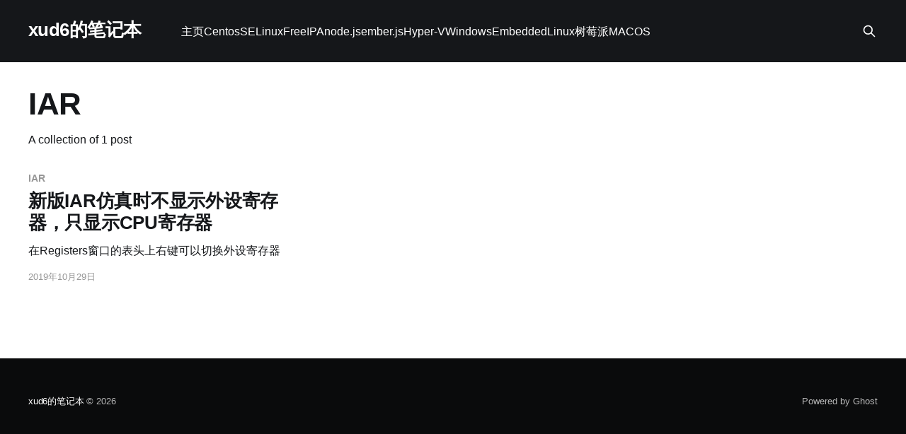

--- FILE ---
content_type: text/html; charset=utf-8
request_url: https://note.xdq.me/tag/iar/
body_size: 2280
content:
<!DOCTYPE html>
<html lang="zh-cn">
<head>

    <title>IAR - xud6的笔记本</title>
    <meta charset="utf-8" />
    <meta http-equiv="X-UA-Compatible" content="IE=edge" />
    <meta name="HandheldFriendly" content="True" />
    <meta name="viewport" content="width=device-width, initial-scale=1.0" />

    <link rel="stylesheet" type="text/css" href="/assets/built/screen.css?v=bed66765c0" />

    <link rel="icon" href="https://note.xdq.me/content/images/size/w256h256/2023/02/favicon.png" type="image/png" />
    <link rel="canonical" href="https://note.xdq.me/tag/iar/" />
    <meta name="referrer" content="no-referrer-when-downgrade" />
    
    <meta property="og:site_name" content="xud6的笔记本" />
    <meta property="og:type" content="website" />
    <meta property="og:title" content="IAR - xud6的笔记本" />
    <meta property="og:url" content="https://note.xdq.me/tag/iar/" />
    <meta name="twitter:card" content="summary" />
    <meta name="twitter:title" content="IAR - xud6的笔记本" />
    <meta name="twitter:url" content="https://note.xdq.me/tag/iar/" />
    
    <script type="application/ld+json">
{
    "@context": "https://schema.org",
    "@type": "Series",
    "publisher": {
        "@type": "Organization",
        "name": "xud6的笔记本",
        "url": "https://note.xdq.me/",
        "logo": {
            "@type": "ImageObject",
            "url": "https://note.xdq.me/content/images/size/w256h256/2023/02/favicon.png",
            "width": 60,
            "height": 60
        }
    },
    "url": "https://note.xdq.me/tag/iar/",
    "name": "IAR",
    "mainEntityOfPage": {
        "@type": "WebPage",
        "@id": "https://note.xdq.me/"
    }
}
    </script>

    <meta name="generator" content="Ghost 5.34" />
    <link rel="alternate" type="application/rss+xml" title="xud6的笔记本" href="https://note.xdq.me/rss/" />
    
    <script defer src="https://cdn.jsdelivr.net/ghost/sodo-search@~1.1/umd/sodo-search.min.js" data-key="ce723cf07ee2f1c5b13cd7aac1" data-styles="https://cdn.jsdelivr.net/ghost/sodo-search@~1.1/umd/main.css" data-sodo-search="https://note.xdq.me/" crossorigin="anonymous"></script>
    <link href="https://note.xdq.me/webmentions/receive/" rel="webmention" />
    <script defer src="/public/cards.min.js?v=bed66765c0"></script><style>:root {--ghost-accent-color: #15171A;}</style>
    <link rel="stylesheet" type="text/css" href="/public/cards.min.css?v=bed66765c0">

</head>
<body class="tag-template tag-iar is-head-left-logo has-cover">
<div class="viewport">

    <header id="gh-head" class="gh-head outer">
        <div class="gh-head-inner inner">
            <div class="gh-head-brand">
                <a class="gh-head-logo no-image" href="https://note.xdq.me">
                        xud6的笔记本
                </a>
                <button class="gh-search gh-icon-btn" data-ghost-search><svg xmlns="http://www.w3.org/2000/svg" fill="none" viewBox="0 0 24 24" stroke="currentColor" stroke-width="2" width="20" height="20"><path stroke-linecap="round" stroke-linejoin="round" d="M21 21l-6-6m2-5a7 7 0 11-14 0 7 7 0 0114 0z"></path></svg></button>
                <button class="gh-burger"></button>
            </div>

            <nav class="gh-head-menu">
                <ul class="nav">
    <li class="nav-zhu-ye"><a href="https://note.xdq.me/">主页</a></li>
    <li class="nav-centos"><a href="https://note.xdq.me/tag/centos/">Centos</a></li>
    <li class="nav-selinux"><a href="https://note.xdq.me/tag/selinux/">SELinux</a></li>
    <li class="nav-freeipa"><a href="https://note.xdq.me/tag/freeipa/">FreeIPA</a></li>
    <li class="nav-node-js"><a href="https://note.xdq.me/tag/nodejs/">node.js</a></li>
    <li class="nav-ember-js"><a href="https://note.xdq.me/tag/ember/">ember.js</a></li>
    <li class="nav-hyper-v"><a href="https://note.xdq.me/tag/hyperv/">Hyper-V</a></li>
    <li class="nav-windows"><a href="https://note.xdq.me/tag/windows/">Windows</a></li>
    <li class="nav-embedded"><a href="https://note.xdq.me/tag/Embedded/">Embedded</a></li>
    <li class="nav-linux"><a href="https://note.xdq.me/tag/linux/">Linux</a></li>
    <li class="nav-shu-mei-pai"><a href="https://note.xdq.me/tag/shu-mei-pai/">树莓派</a></li>
    <li class="nav-macos"><a href="https://note.xdq.me/tag/mac/">MACOS</a></li>
</ul>

            </nav>

            <div class="gh-head-actions">
                        <button class="gh-search gh-icon-btn" data-ghost-search><svg xmlns="http://www.w3.org/2000/svg" fill="none" viewBox="0 0 24 24" stroke="currentColor" stroke-width="2" width="20" height="20"><path stroke-linecap="round" stroke-linejoin="round" d="M21 21l-6-6m2-5a7 7 0 11-14 0 7 7 0 0114 0z"></path></svg></button>
            </div>
        </div>
    </header>

    <div class="site-content">
        
<main id="site-main" class="site-main outer">
<div class="inner posts">
    <div class="post-feed">

        <section class="post-card post-card-large">


            <div class="post-card-content">
            <div class="post-card-content-link">
                <header class="post-card-header">
                    <h2 class="post-card-title">IAR</h2>
                </header>
                <div class="post-card-excerpt">
                        A collection of 1 post
                </div>
            </div>
            </div>

        </section>

            
<article class="post-card post tag-iar tag-embedded no-image">


    <div class="post-card-content">

        <a class="post-card-content-link" href="/xin-ban-iarfang-zhen-shi-bu-xian-shi-she-bei-ji-cun-qi-zhi-xian-shi-cpuji-cun-qi/">
            <header class="post-card-header">
                <div class="post-card-tags">
                        <span class="post-card-primary-tag">IAR</span>
                </div>
                <h2 class="post-card-title">
                    新版IAR仿真时不显示外设寄存器，只显示CPU寄存器
                </h2>
            </header>
                <div class="post-card-excerpt">在Registers窗口的表头上右键可以切换外设寄存器</div>
        </a>

        <footer class="post-card-meta">
            <time class="post-card-meta-date" datetime="2019-10-29">2019年10月29日</time>
        </footer>

    </div>

</article>

    </div>

    <nav class="pagination">
    <span class="page-number">Page 1 of 1</span>
</nav>

    
</div>
</main>

    </div>

    <footer class="site-footer outer">
        <div class="inner">
            <section class="copyright"><a href="https://note.xdq.me">xud6的笔记本</a> &copy; 2026</section>
            <nav class="site-footer-nav">
                
            </nav>
            <div><a href="https://ghost.org/" target="_blank" rel="noopener">Powered by Ghost</a></div>
        </div>
    </footer>

</div>


<script
    src="https://code.jquery.com/jquery-3.5.1.min.js"
    integrity="sha256-9/aliU8dGd2tb6OSsuzixeV4y/faTqgFtohetphbbj0="
    crossorigin="anonymous">
</script>
<script src="/assets/built/casper.js?v=bed66765c0"></script>
<script>
$(document).ready(function () {
    // Mobile Menu Trigger
    $('.gh-burger').click(function () {
        $('body').toggleClass('gh-head-open');
    });
    // FitVids - Makes video embeds responsive
    $(".gh-content").fitVids();
});
</script>



</body>
</html>
